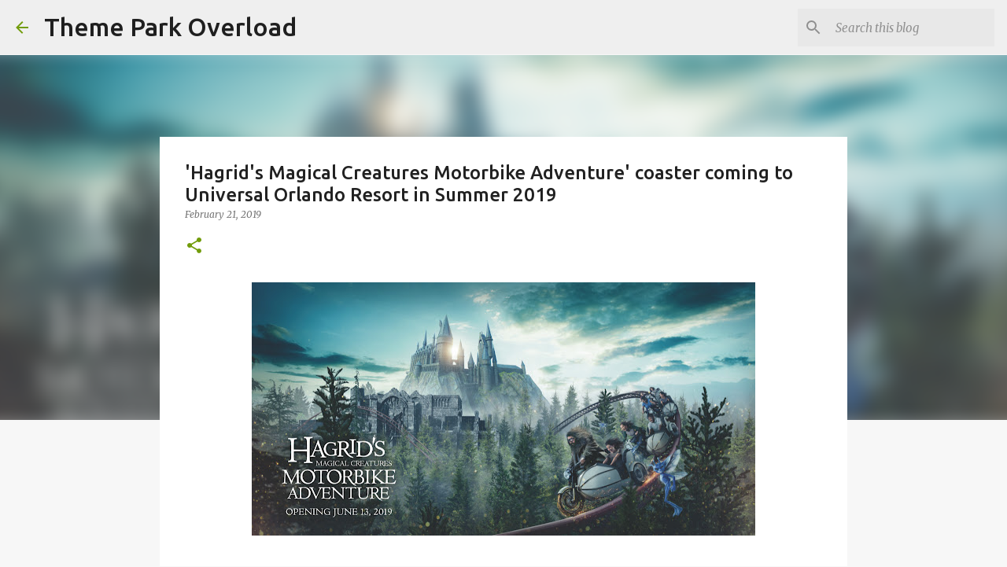

--- FILE ---
content_type: text/html; charset=utf-8
request_url: https://www.google.com/recaptcha/api2/aframe
body_size: 267
content:
<!DOCTYPE HTML><html><head><meta http-equiv="content-type" content="text/html; charset=UTF-8"></head><body><script nonce="Hm54XHCpkCm57S2gAiTS6w">/** Anti-fraud and anti-abuse applications only. See google.com/recaptcha */ try{var clients={'sodar':'https://pagead2.googlesyndication.com/pagead/sodar?'};window.addEventListener("message",function(a){try{if(a.source===window.parent){var b=JSON.parse(a.data);var c=clients[b['id']];if(c){var d=document.createElement('img');d.src=c+b['params']+'&rc='+(localStorage.getItem("rc::a")?sessionStorage.getItem("rc::b"):"");window.document.body.appendChild(d);sessionStorage.setItem("rc::e",parseInt(sessionStorage.getItem("rc::e")||0)+1);localStorage.setItem("rc::h",'1768742226868');}}}catch(b){}});window.parent.postMessage("_grecaptcha_ready", "*");}catch(b){}</script></body></html>

--- FILE ---
content_type: text/plain
request_url: https://www.google-analytics.com/j/collect?v=1&_v=j102&a=1019176916&t=pageview&_s=1&dl=https%3A%2F%2Fwww.themeparkoverload.net%2F2019%2F02%2Fhagrids-magical-creatures-motorbike-adventure-universal-orlando-harry-potter-new-coaster-ride-photos.html&ul=en-us%40posix&dt=%27Hagrid%27s%20Magical%20Creatures%20Motorbike%20Adventure%27%20coaster%20coming%20to%20Universal%20Orlando%20Resort%20in%20Summer%202019&sr=1280x720&vp=1280x720&_u=IEBAAEABAAAAACAAI~&jid=504322818&gjid=1140858573&cid=2100852566.1768742224&tid=UA-32524470-1&_gid=733395000.1768742224&_r=1&_slc=1&z=2098089832
body_size: -453
content:
2,cG-4VT4SJDJY1